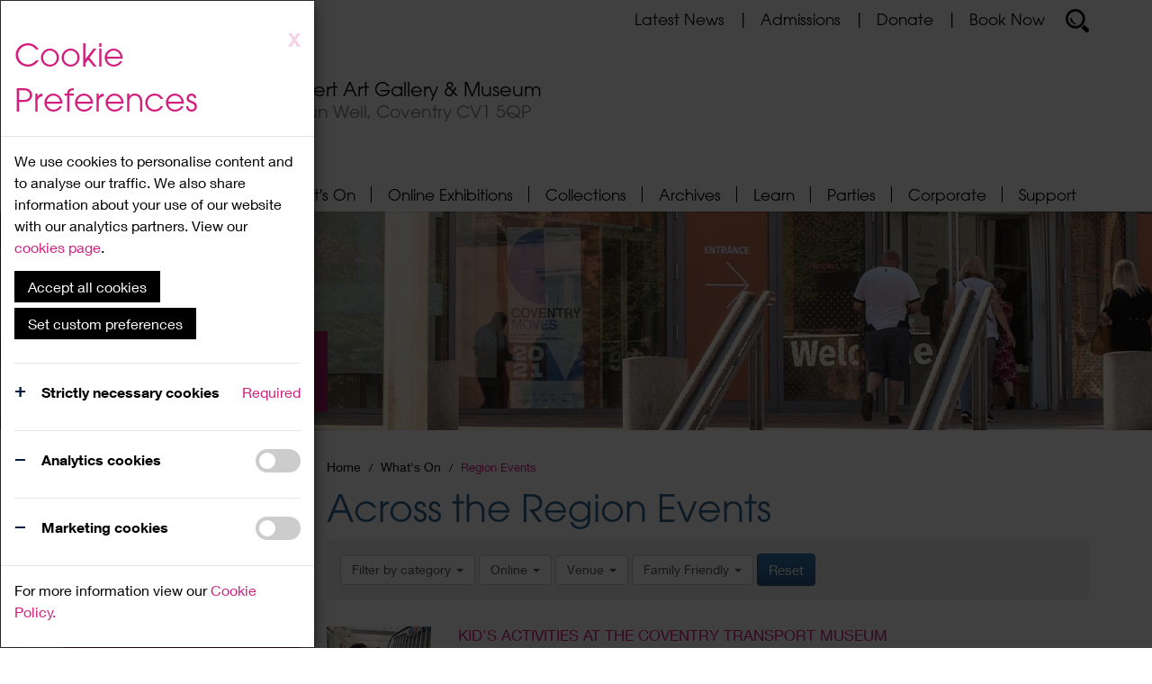

--- FILE ---
content_type: text/html; charset=utf-8
request_url: https://www.theherbert.org/region-events/?v=103064
body_size: 82442
content:

<!DOCTYPE html>

<html lang="en">
    <head><title>
	Region Events - The Herbert Art Gallery & Museum
</title>
<meta id="responsive_meta" name="viewport" content="user-scalable=no, initial-scale=1.0, maximum-scale=1.0, width=device-width"/><meta http-equiv="X-UA-Compatible" content="IE=edge" />

        <link rel="apple-touch-icon" sizes="180x180" href="/apple-touch-icon.png">
        <link rel="icon" type="image/png" sizes="32x32" href="/favicon-32x32.png">
        <link rel="icon" type="image/png" sizes="16x16" href="/favicon-16x16.png">
        <link rel="manifest" href="/site.webmanifest">
        <link rel="mask-icon" href="/safari-pinned-tab.svg" color="#5bbad5">
        <meta name="msapplication-TileColor" content="#da532c" /><meta name="theme-color" content="#ffffff" />
    <meta name="generator" content="lmsitestarterduke Build 8.0.339.7679 " />
    
    
    
    



<link href="/_resources/css/blueimp-gallery.min.v20220520145602.css" rel="Stylesheet" type="text/css"/><link href="/_resources/css/bootstrap.min.v20220520145602.css" rel="Stylesheet" type="text/css"/><link href="/_resources/css/bootstrap-theme.min.v20220520145602.css" rel="Stylesheet" type="text/css"/><link href="/_resources/css/bootstrap-datetimepicker.min.v20220520145602.css" rel="Stylesheet" type="text/css"/><link href="/_resources/css/bootstrap-image-gallery.min.v20220520145602.css" rel="Stylesheet" type="text/css"/><link href="/_resources/css/master.min.v20260105155819.css" rel="Stylesheet" type="text/css"/>
    
    
    
    
    





        <!--[if lt IE 9]>
            <link href="/_resources/css/ie8.v20220520145602.css" rel="Stylesheet" type="text/css"/>
        <![endif]-->

        <!--[if lt IE 8]>
            <link href="/_resources/css/bootstrap-ie7.v20220520145602.css" rel="Stylesheet" type="text/css"/>
        <![endif]-->

        
    <link href="/modules/moduleculturetourism/_resources/css/style.v20230404122234.css" rel="Stylesheet" type="text/css"/>
    
    
    
    





        <script type="text/javascript" src="https://ajax.googleapis.com/ajax/libs/jquery/1.11.2/jquery.min.js"></script>

        <script type="text/javascript">
            if (typeof jQuery == 'undefined') {document.write(unescape("%3Cscript src='/_resources/js/jquery-1.11.2.min.js' type='text/javascript'%3E%3C/script%3E"));}
            var extraJQueryFunctions = [];
            var baseUrlSite = '/';
        </script>

        <script src="/_resources/js/bootstrap.min.v20220520145602.js" type="text/javascript"></script><script src="/_resources/js/jquery.menu-aim.min.v20220520145602.js" type="text/javascript"></script><script src="/_resources/js/jquery.blueimp-gallery.min.v20220520145602.js" type="text/javascript"></script><script src="/_resources/js/bootstrap-image-gallery.min.v20220520145602.js" type="text/javascript"></script><script src="/_resources/js/master.min.v20220520145602.js" type="text/javascript"></script>

        <!--[if lt IE 9]>
            <script src="/_resources/js/html5shiv.min.v20220520145602.js" type="text/javascript"></script><script src="/_resources/js/respond.min.v20220520145602.js" type="text/javascript"></script><script src="/_resources/js/ie8.v20220520145602.js" type="text/javascript"></script>
        <![endif]-->

        
    
    
    
    
    



</head>

    <body class="page_region-events master_lower responsive nojs">
        

        <form method="post" action="./?v=103064" id="MainForm">
<div class="aspNetHidden">
<input type="hidden" name="__EVENTTARGET" id="__EVENTTARGET" value="" />
<input type="hidden" name="__EVENTARGUMENT" id="__EVENTARGUMENT" value="" />
<input type="hidden" name="__VIEWSTATE" id="__VIEWSTATE" value="i2ZcPw+EJZFQUldWELO8TGkhEv1criIxMPLrUSF2+7srzIndKHPCiw0hC8xHcT8hrSMO+pKQbVTsahj3zpqFkJmxgUc25vNbBOowT5TGYhaMH6qQBwetqfAB03A5/zh+OpGwFnidX/cilg9Yc8ScomXFxZ6WYQq3TAZ8dIkhZXd+ipmoK6N/GPxz3cw7ShJhFSiIVlEHS4Wxq8pMe/RLZbNZPHnjdI6pnSxp4aKLQhDDi1+PCYjPf8sGWFGCIOV86nrFjVTUeu0CdRSW+ldIer5tokU7/+NuBOFfYiEGhRjlwWLWolGd6FMAgsWXOeKSmE+sWIOZopQYgKCBoS4C4IzD9yJyeQonqCnaIg3v62xbMzgOVsU5iOTJHrd1R91jJzQ7i5KjPWGusx99M1zuWwkxnXVOYtr1VDioiPU8+HQRt2nvpBlaYUSSti9ySq0k8RIFXTu8x69nWroP6yL/Myi2PTZ+Zz18l7/pf5NcrI5CX7Q7/utCY/Dr/ADu6xHF5GN0fHlJvpN/Ods4ub6Osvu9LSoXnF84C3WyoNovXKGl4tGfOHfcuRsNePIHfNlQnCv7QC5CPOTscqy6kOeGLfl2c/eCWhHDv3CjhC6KwalTJQR+GNr8rG4KFlljAVaUInunUZZCDHqyxntT1MoFZjGDcTpFYWc5sC1/XkmHMADOmk7gB0dI1dLQCQeSIg9vYrYMC0Axk2pExNPPByHY3dw8WsKjStvhns4PEtYiZK6qEzOHamCj2VB7ai8fiM0WLYxNfaIV91JMCE0zn9nxsI/PMP9KXzUOPzX7G2M1aSOWTxrT7PCke9U3Om+iEGnNEOG2xuDmArWgLXEpqOrMe19G7sdbePzn8Cx7lDs1YEwNQ5eT1fffLdrjrlCrEVOJbf/CAXyVsu1X7QOq8JxVppRIhvQY6Byj5eOD3DT1xn6FIm6FMO8aZf8n9xM5sds4nBnyHwwhStpU9sh9F9JQrFiHSr9UdSY5Ua/hdEy5a968qRCXOhX/+o7ekuyb/hmWNG00DLfmQRB3HWGXoD2xy8Y0Dh4Jz98pBSGWbaceemPjeT7O15oKs9nspVrvUKdbsEApwLf5D0kjNiqF9TTOQNZy8m/MGaA3R9+h3vUf1TCYHgyguymwcbm8TRtYV9t2jIrshYosvJUzFR0FahWucYH7sO08V4b1/zxHjzXRS9M3YUWLni8vzE818pQ2zTaabMTqcRG7DE8Qcqjmo3f1ww14Dzu2++f2QjQmU13Va8QKmOoUJGv/sgq1edhVfb1sLtAGFcxC5s7yGQVTz0a+/EcUnMUWmVkDL9U6/[base64]/1e/v/nqiICmXPvmlNdZZ3AGWaLXAYAPNhnTVvIoTsQOZ1985tWfZRqVD/rKB9LlmDMI2hmwe2htGhZydfoA7GyQIfPLdpkdeG0ASyFR8NsQruco4j40Z5to18dwLU5yyXX2c8YNP+ugrsBP/dyjQoZXc6K3JLHZpH4nHITkopAoqMKf+qOVMHtBl8NY/[base64]/cJrPdpbjdVDcDUaO055BVX73t15LhWJrSlrVtZCI/U7LjJbENp0/La3m6subDzxqhkIibfXR/NvDHY1uYTdaZKapAHMvU9v0EDU85WMGUvw6K7DD39Cv35tPOJ3oZowrRBHAk5PycOt3wF35j8nfN5BQOZ4daxlaFslA3RiAKvS/lHupuMreUYU1UW0dCtE+VP9dMPulDmwdfnKg7uCM87LCMsCSTGSKic7oqT12RcleAfCO0nWDLUfF+tC4erafUN7zVz3kf1fFJXZXPGRB4bVVzcQxh5fcNCwJKorI5OIrek/mRuuGe8dKfRMqxWNFOgtksx/M9Q7AAqPLbtm0f7uehpuED1ewHNRoj/LDW5foro3DG9pxgbR9K/VejT20K2637tAuKUUlnytUK3CvtRJ4RFn7yVlA/h5jj5F9e9/pHAFbvil02NuMAGtiEC1GBcA8bHZm+W+y09urLFE6s/6+DE/tc0dIOvqlsT3rLvit9fi4S90aUj6PE2rE66KIJf1BRnV/wp+03msfJnjQ/mA2RmvDKBkd7kKb4uaaVdR2foQplq6lqgYL3KVxkeUSif6rYz3UgCHXqfVsS3VGyPpD9nLshpZDrXhyJoBWn12WSG9WfxMRRkMG6n5Dms+PqCd6RAXCIye/w+plQ3rWQH9YIu+AXpSwsPdTTPN9REHOHl2Xg2ELxbA+kSJA7fenuyXht97rRj2wMkjqHqcfm+NB9qiIBPnuupPb4K4/mPJmJM4CZqviOas8OgWdNLhCO86dtKISX633TaJz9cVsSr1Oe30VxGLiwZKZUCeRiyqqi17EIog2+N9MQgWr83H+n6JGuaVQG4dSfWjzjEe00A2bBISYFR3Ss/EWb9v7ZkaFlfle6BKT2OsP+HAbN4R9mhkjT4JqP/uMNXrtouD/fSttIoCJQu+SRJNY+Ao9gU/F7GxsiBvxTf21mDKAEDhx8MvefxE1Q2z0Px5mGwdAzbV36wUH9Mf66PLWBO0UI1cYQMP+uGZ4K13ood5G6ogDk3vRij0pisQpqkvz+WDXF1/I9cp1ur+Dp41eq4maGhJicAlhTtRHH3EI1Isbksr3/FDk0OxGRDhDq6AFwX2QtaetjeOOGslfa1Lp3tazihPL9NM89U9O/0dxjCWul4ZmltSHXuddVqkgoiGXzijgNHq+sDZ1nCqVxwoFhmPposzaSnlEeuyWFdIaPY+GcqS1ZWdNec79a/2s2y9kUJvi2HG1A/TmxiMpVHc5RHWR09Sxo+Z3U2vM7iymIupbWyhvzXL17I6B55E/ZdVdQC6Sz6ARdemv0kSRNR9iIodSOky8LP1jQeCYGVTarxX2QwB404gvg9UoRA+76+r7HdEhAQWllltsKt7pC2wPmiyXWNt18QfXa21+5ZJv0Zbn7ncJuQ4k8BaqVBqN0niipLZ7cN710T3pS0/YMaeW7IwEC7Hxy6VUXmwdccipR5ed9En4RsP6sLCNAFqMJT8liN39q+213bp4qkGf32VrTocAXcr294HSqM0l8jkiO3teuA/NXxEYnxjLietMlDgvCo3PXZh+PXPf+nUTEO3iwYVmiXyfWR2iVVBIJ5bMstERJicruGonXqmp/Ie5CTvNnM5sxt52Wm47Oq9SiG5t7lToaQO+KQ+/sCqY6uMjmFsP/LA/MbBwzTtByYl74aZ05CDafdhN9lZs3dBX1DZkcwYNPidtMJMrl0xlTA2jyhe+wrx6o1EZ0sXTYoMXGCemxJCnMFgf7TarP/4Nd5nPukWeqcdIVLKsx2aL9HAOopYKpVopJRlR0ydPit+9YhZGu3plEhPQcTnOxtEC7czBA1lSGa6SRIWUwKqyPl/28s00JkWDyQrwRW8KHb1gRFH1AkS20jEuBKEFWiZBHFgFUi/uG7sj683ZnV2HL/z2XfwR02xgTyHR7Ot3bNrJD7TpnT+CIchvqFHIyr7pRkpomlYIlKYABd+tyUUWoqe6v2Lb6fQW7xtcyy69vBkIx+ayIueBwefFRyI+4AEz7Q/[base64]/EiXvnFJOelR7dcGLh8tiNXCVnnlPO2PLKwg7AlZPjJfXhGqXkqF9DWFLBBDCOmWuXJhBwFEoULFy/mAC5UWo2GCQ763QLWWz5IPx43U39QtHfArkgELnufyWYX9w7TCYaRSWspBZC/9bKIlO/[base64]/9YCpesEKJ1O2898bvLGdR0MDREm+UqekLld9Tejv2Ji70wE9J4/DBtx1xC9E9aZVJjoSXbKBLfKA7h1lRDstPNNMPv/yFIaSHTlL50dztmjyHrNOGoZDFCkLrgQlSM8KR1l4fUm8fy2Am4X+XWQJ+rTY1arD6wVyEcKEqd5a4ZPFkvQuVyWKDnjHubJFj7zC/[base64]/5/[base64]/[base64]/ND3y/GKt5qPCzNY55XsmtvaSPminyKFwWWOHzSJ3w3eolOMCoHE6CCeQ1xjJpOhZZEXfQ0ofc3Vgih/oZebx6NFU/1eUjvQuLqVeEERuCA1Edk/mTNXWmyXJziojGsCZRV1a8jHdTq6kfwkiYMJa+9hICykT2+Tm95TylfnQByDbRBBLWxZA5WyZxeJGNHKEOOBhZ95TnFHdRDUEekvo74isXel+wUIhU8nJ46ijuMJ42Vt/lXBxFfa+Gmiq1mD4B0Js00qd7/[base64]/yKMyHyKdhmodZiC8uZUFLMsZD0eTl2VMbbRvF+rCRoa8cAxabgDGvsfnrloIqvsTp+GgoEJhn2CfKS6YUen60hvCGn90ryiocef5IdCt0zo7SUVAah+ql1OmM0ojFh+YWSD0oAiKvfkqceVWp76JxYTkwh0BqTkB65MkFbEewL1cAIFS3bvn3WOlRlZn/Q/XdYrHtn5bMORKxdpwxxshNvKvC7y6YGlw/dtPsVXCLjov5JN1bZKaVEchpEQSEwl70f/s8uNkdWXp4OozcZvJAiFHAd4gIPV3xy1B0yvnZnC6FTBNFaq2JAowoVfa5Oha3kEuUHxo7NZa5ihXjG7KufUPPCD4JMJK/ExnE6dN9p6lAd98kkWfm0A/yiXxgEznpVngE9W0dujO1plNeG0W0V6YoHyQJK/q1Qji5cI0S4JE7TyAHTGgZXO/de15cL+UcH9sJG+j6s63lTZfDSVUbLK4slPrXYHBUCQfC7UOPOzYAmn21mFJSMFC9yVnFTbUd0Id4qboYCI4E6XkrOg+NRZRfKJ/wt6u/EScQNdrCX8osyXNhLhj5E96knlOeQ81QDpJdh1AmMjbVZHnzET6jUdYS3m3wwjCJYn3mdQzFm3k/mIChBU5kkzy6xaClDWB2zyU6aLrhicjDsH8FJ4Ae/EI92hMabq1pQhsmuRnxoESIIG7IV7ZolENIo1r3PRy250cWUyaqwwCGAlzcmlFOxYc4C6lUhqeDAWP7LsMXcPGbjU9D+fXkxz2N8sTVKop74mVZkq+aV7cZgo8TUmhCRuwSVMJmLuYwOUcxYfWel2IPSEuPSPXYSTCTpSWey/uMWva2WVl8UhU+zODK1rGo7IATCfrkNxmDgL+41ELd5m0qtBorbvQBMcPkdVtwJWmUJ1nruWErOdrI8gTSiPzYArRLOiiETOsKPkr4LGdWODax7btrdByZQvSTuX/p+fXgkwDI0lTLpDP3xiR9VjsJiwwE95JuYyjqFcLwjWZ/gRxszWH3pKRTumDRfAPYAJFsuuO5Kb1gwrk7hSvk418oqPXb7+OGOQI4CMp7uTXPhAaxol/DFZ3h2nFUg+60FxuAdZFOBhff+aMPXz5rU3u4m+jFhJ7fd6qjkkuaFtMvNZ2LyBRTI2pkUdKLrhfxqydkJSP5rOFLMgMCvNMFPaSyqirPRrzJPWD2qoS8Iy2GMqql2GuzQyH9jRtICbgKsu+0dKZlpsk6zOpqryAo33Z0/+TMp42+DOn/tquETj/JABs99QFuYij4F6kbDL1AWj1onITF+RNZmDjvMXqahrBrsajNSqtROusQI6+RExHBas7Rd4U0M8PBj6/FO4L5EpqvLNp84+8jMfOmRAQr3jNMuvSASNwvaK0g5Ep09t+fc/[base64]/G61Uh3CsWFTaJBZELp82CawmObryjfkJqY7QkKy32he1gfGRa4p1HkoGd3EL8hlbqBat6duIUYx8PL5+Ikb5ACgFNKfGp230L0pu3f4JHqJVWJeDkFEXrq5/N8u1Ec9p8rUyvPYbkSVRJKuoVqZDYgXLq7/+yg+lQnlui8RNTQYCjA8un0MKCFjNYdn4bREQAk3UZC9bqNGgub2/zPRJ4u7OuClgapdkSV3ZRuWfWZY1dmNc/oGorxe7EniDauaB0p3uR57aPkH49Sp1WjuYRgvxPPHtT+glOjCehws/SWzhzwlc55ih4mxq+/DZ7mZ25VS723LyZyDOQtNGYir4sUPrFzNOWMyP/EAz8s0VLe2s46oq9sSslBAmNfO619OWRwCCKETOyLyZX5nxYWJRRDgT+e1G5t2NEgtz4mjWb0pvRgZBZ/sRUBK9RggHz2GHZSFGz0o1H9SLiQ+EqrZm7fiBQws/ao4ZNGT/SKabqH+3sZsCdEmDIERiw+5iGUm3xuuv3xBLFY2N0P37TETuhviXCTLyWkRwb/nx5Q0S7UBsawRSHW2ch/kniVCTXgljJOXbriCw/m9oX8hKIntXpQC7044qx7Edr24C15WnkLmVUsVzJp6w3l5S9SWgWXlM+7dnQeLFs1kqII+gTTnBoAvK2+bMy7Ze6/suJGPXOLBX9t0vn1XVmXfTh9RyZyIR+jdZoxP9jXSXzdRKC+hLCre0y6T8moofEZ7EIO2HT03sOTadlgyjgYxgqoMov2H6drkWq8bp9WuXwyDDGR0VMSUCJLrcYbrWW5MFn6LjKtFKMp0Eluycag+QAmknScEaH2X/XhhyU6heKE3Cg6gflBrBLPaaie0g1zdlV4xsXpNTsUtJtjKXDqxio2SHobyTvxgZJOu9wcFxfHyyHUtKRNvGtXjWQQtfvc6EpKNilQEXYmckijUA3SngjoMy8JaOmZfQ1pEAjjz0aAhDy4AaWfFDWJaW7gsDdW/CvmyA4v0pT0I8Z+d5E1s83VsbSqNw5gkbzApIX4vUsdk/0Dds7cLtIDl46liJgBxGelYocTrPYxRKVOarUT8gY+MnJITclQhqe+b/oHJSm/58cB0GSirQVzTk3PIPMX4oKjQl846tdK9swl6+SAnwMobtrws5apj9P32paGw8omqCULrKvPUtmjd5HrJe1przTyAkrsLWHtoo6AxzSf+EqLMK5KEBKnuJfH1yRFCyzDHDmjeWiLcT/8YNAfTje3zmPNEdi4jEElt4/V8GA3Z1EZojHguLETRNH43/vzuGcXj0g5Asn63a630B6+ttzRR5/[base64]/QVLfp5CB95hFlp4v5SC6AggYU74r0ub3jNMZn+Nsyj7uDF7ZeNd7xNd/jefnGiiDdJ1Ffyj0Ak/vqqthkwymmEnD6V6vxCpR5aHxDEgFBiMH85hFZmG6SdmyDeVjTCBw4tax7VNuu3yjHZLs0zyiUZ9UfRM00un2rfjHcr2N8jb/XnYD3WOu1yXE8GFBOyUstMrA4KKG9PKrS2Lmn1mZWRG+GZYy89/0V+Ac8lIObzvFd6MGZUBTCsiZQvfd2nZG9+PKWKBUa/EqvMFmg02vy3qJMpDaJPrhkwr+J9Bu+xTGyQcoHuDU1lybGxZcibk5E4BSvphy/ERa6+2rUccyRlS1BPyQudr3kCivw9pd4LfbzTj+QssuLhNMTcIm0GxKlF/nP8m+TUkcmiXVD3SYrKzoZHOGa7UtmCY8OJIXUKLQ7ac7/cl8ejGXKHq2uxZm76a7yYeJeq59k3RVrZQ7ATbgY2CDkQ99Lf8Har68VLRog1CkwxJBegKNlvOV+MYM4yi7yAvcDYTdSbMUlVn4omBQaw5mS/UPVIpoLognGsbvpfVw5t9zby5XG37SEwAPzubsFIdhHoYCy8tfRa279225/7lISqVQ+wrp5iBv9t5EqSEx6/x/DUlf4eqEDxtAW8TNOoB3FmvU/zeuBT0L18w4mTsUg/HC2en7kfiPcGUDE/Tlrr36xPn3tbjikRZbsBGphAcVraeWRfM6562KAyht0/RjVzEJnlZH7atsjdiNipx8Z4swwLTYPExw69OqHDGFuXfMJNrjosRFo2ElnxdSdeQ35boN0IcM+tR/1ZZzUydkueDso9WHZjij7O55MiEjBMC9omcHiWkbUgg8wYXhnrKmLBKBVBkZ280EA2tP/EINZmQ/99l4K/k7AVtM7ES08/F7dfj5m6lmhEB5jFNJhsY2ypWfrmpo/Mv7MJ1t2vDKAKc0UYfcJYlEOiJxAdDqw/SG7Zw63GqeF5tZV+/wvrB0O/pm6mrqYj2+6FqWho4/e+gYG7aR/rmF+ywIKdaMdbAaKiuEi/[base64]/KFuvHJdZsY194esTIEaDky5SO9JM7DkyZJBu9hnuBgbH4PWc/6E4sw9hrN634PD0Ym8uy1UoEC7xzc50IbPpbIxSaNjSzS1uiaXfyFOSM00wp5QQx2gdcLymkKVVMYUdf1OgN4M4IhhU2hjmLgTVHCFfHIYOslXjmI+NxjKdTXTob7EJIywMyCzlNtnF3Ut+QWaHBg/KJNPj0ZFDpPaRHJh/iiF7OIck7/45BRPKnzquH76mMxFXy8IPunYjQgRdBN3DXBl2sDQscaMx4Yh1murT9k3Egv1qkEhQZdFcKZpxxe8Im10wKCDm9QimbshVq2nSajDYwozEMpaN0/Q38PIzJEXoTCXfWYjF8xuWcZ3c/Iv7XMDEkcaJga++KuM47oNKN7m/Tf5wfb2jdZS9P1oAlwtEIi/ML71LiHcRrzaIwwC9cdlCHzu0FxrhrIMEcVM2XwrRBXKAXASn/[base64]/Uvnbeg558bDmh06J0rJAZTKfON7wiW/kswmzdhBgPfOGUcPU5BEINhOmXjl+yRBo7DdLI1vOxXP9YdqhHvCVcyuALdXimAowKitwfMy08lV/+yv9k4D1v+JpF9CqItlEz6D7jygiXrcxyUMQTO6eHE4AzKbQhgVFgmYtbIc6h+1/89qEZryClZ4IlcF9rdtBvi+AfeB9e0/rm551kBfuoSZGHiMFoTmnA+e5Vtf+QtHT20l5pkzd7aQUDoDnl9bksVW5+yO90DGPjS1MgFvK9Q4roMpqTQPJ8aLORYYOtV5PIMabm4ezvNUw9URz7h0VthaXz4kSFE5Ezv5Lov5Ul/KsJeiU/r4gdQucrjmlaKUKJBCrqxf8yjx4GYvg8E2XG1CcSDiMtPmDVZKEgj1VXk0+Bt+LI8fzpPlDLooMxddGb65CrpevfGXIrZMnshsb5Qty/[base64]/kV8Kmp+Oq899kG7SKGipejC9Kmc7k3dKYT8urWl4tYBiZWDw1BIRkSpMyYYTKh3RZ7yMPJi9z0BrIJ6q3Plp4IC3NQcDBUIeyRNgQt8JMZVI02uTLIJQBpqLLogBbN6c6BVNFlINu8pTwevMHJBRddJx33ENns/QGkzEKyWgJ+JkL0FKEGFbOE7GRCv7fXZ2Hg332qGkvkpyS1tEeMXJMZ6LkFPnlJk1KcS7UJjj/cy5hdwKuREcKUcQQkSMYzMhhMppLvk1SpAoObqmGitGKLtjOaYMPl8HCBMf19AWTOdR5hk5+KEt+J/e0lc2Zu2JXtvp1hPK0e6GhC7uQ36kwjnI0JmKr0TpstZlF4r6/3YqaqwYe40TjPYVz7q0y/c2I7ZrBpn7uXhDOnpLwqM4pyI62mVAQXUFXMc6q9Jz5BGGegH8wcmb9Wzf+bR6FK+owb29KRWYdpJtReqsjoes+meD7VIU+BBFAkX8LZY1QWYtdhRszUY3XZh8V5eUDC+dYd6Y4ePjIUY/DQjwRdT4XORgLvGMJQJrPKwzXPu7J8fxNudHsFM+8UUE50HHBj4kR+Liru7sjpNnMzl9ZbZRX+Rgz8o44f1QkQG//svAg4GgOjFKzkBhNw86StBBPGj9JF2A1TZSFBhMN2g+Zbo0no/X0LLPzqyrUmHzw/5gP8LXqmIlcgDEASythn/9L3HqpVGw6g4IpRdZSFJsSnQISrFdO+NtEuT/tnwQOM8VooC7Yw712xV4yTN7Cggoy7fH9c5KyAO32Fygk+p1jlp+aAosClKdlKmSYKTZi9IUNn+VVKl9wjaK3Hk4XgmLEMIIYJGFHOohlE8prjAlrkshN4dNgMBrjMzNXx+9aKk51zRgsrmTpfJgM9LpblfN3WGLCs4ruZXLkl5PSsQB5ueZbtL81KuQgTLiI+aEHi/XjJdykYyRdcJ89j12Ap8J/MAQctj7PNt50u2oxCocejhTZJFB4Tz0xKng2ojg9tzsyvBBYZf3FyxFPhr2kAtgWL5uzosb9b5lax4EfJgsX4GWFmo0mvy2zQknAcBFwu9DsKM8tIfagfsFjvbv171uxYEyYv/4A9yDEYlj6kqzN9OJ7IeWJEmxoHKHG113sne7E1rO/bamUXMRSpRj5feTmvO8gNWIjdGy91XCwZ2yLW6YmQ83UsqYsgSYyb87x2mLe7EqUCUWIyFXa47kG6Aq9ZxqO9YNmDhEW5lOIoVYEwCdMxf4KG5+s8uGaDTF0Fe+HShWmFxQ0vsQKcyhVyDjL/hUiwJ7d8htt3ceeWXzoTVU/U9gNJlMwgAnCYz7RTXtW/SB6G3O8Iw0GZdpq1eWNRAvwRj2H6VmZkAoJcJmHamXywgZN0Kyp46jh2S3PymxvfpsnJeJhyb8Ql3r6PcFfS4ImW6IEohIu+PXO/FguJSEFXQXIVXTaSLg6+VJGvXOzkR01Dly/ZwDNAz3+zw/YBVTTenkWo8ECLnu40q0pldmUPGKVjyInRmhJ+bjPrakEqSwWVzUEh8KyjO66Hl7NDIpV1A6BYOF7pMl1QXhYn6R+ur29dPtET92qNk3YTgjYBh5lZpmKNiWueomGZZm2z5MFDam5JR3WYuLwebeg+bdbQfdZpyanY/yQ8KoCwsR66yQxIohMHgKs5XRIphYytTQwd5RrMP9q/nnWjpvrvEAwQs5nDG22Q0rxAjAN4l31Ov/GS0IdhWvyh7QNELW1BSOkPDEbcxCiYQBkkZxOcvcRAgHrGv6Hxsca0M3j+P+hShcVaNSRGX672OuqLjrdKIu6NyCPYcIIU09YTcOAhso4PJfiLDNaeLzuN459JPnkhJgd5iTe7p+n0ZfB/wwPPAFYWuPoucnqYzhvJr08RMTsC1HH/0AiflU218YxLk7QKISOl9cJT/xH5oqnhznBwcnbJYqB+4m27aiAX/EclA1hJvrL3ML8H1LpzSkUAKJw/KLkYdH5MQKq/Ub6J7ZZrBDaIVGsx3tJegHgz2vomGOD/QdDBSc1xmX/[base64]/Z/4KIAx/UhmQSsYirwaVqJPEHdYa8p7smL+cMOXGwAZtxzp49bngF15lHND8rpZ/y8O+v4aNAPHkCkgkMvfTht7T6UDzYVmUAf5XF2LyIb1zGO9lSC/sfe5TQgSttxljoUmdb53mixNhrbq7jQakI90nLD70y7Etoldoxjt5umtdVEaeI+ao2nzzGyoQsHXMtSg4f6kQqwgrWmBTSWzYIrHQGKoCKJvnmibUhqr1HMOrQDPJftqeWjxUOTH1+sI6oB29XZponI2ts1l7SuFxD5p42KZ/eEqi2aUin8UC1UxvUBmedVYQ4LO97jaynKqn7mQ9ip3DKQRvz170qUt18ZI5+W4npa8G0ik8uukZxP4pQcKw/oMEMTRJ2zRqtWTc1EtRif7MzLVzxZkDy3Ssim38EFyGSSTHGI36bNgttdJH2ywQbInGH9vlf/xK35ntU6mgp2+GeNEozT+pQ3mEzIpUjdoRSfvupL4v7Zs/yYRCjAjNqAVmXb/O59xZd3gfURIEc9BASDRSztzGqTERZX6bPygrJWT6O4jXyiDp0wREqCBdLH5QreC+JP6P5i7eOu+9qd/gv8CJF2GfJZLpgwnqrKFot9oqtQ1T5i1482Rs0ZZDmv8BP033cdL96QAEpbbY0txcY2qApOyglClGLy/4YWpk5KKMDZCEDH7gcxoLNlEnO+hz4/pv1jgppB/[base64]/FmIghJMG/uGkt0UdmWaWzwViixM7WTdnfqjH8jhlcEs4Ti7Qiwt/IImgKn1CxJvCDUwcSsmcnQdgDsNcmtlx8tuFdmLtQeLqKDse/0FjBga6yh787G8LN1Eui8y9RyUi1WJWfROWhBiYUt5zDazVN50gSCueL5gL8cZfRfnVRIPHJhLse3gud5/ycU6/3HcNHxpFhwjFork1vVkrchuw1RzXzo+6eHD2/lhf4lgBsG/fWBVY8EYNfhSqSKNS39YQtRFMyb4byuAMt7Lu7e46BC2NJr5oiv0YQLP69VE2ER0zm/09UQ/W7O2+w6eBM+WylWoSKQmaG6Wdq00R0+Sp4XjgiAxQhsREMwamdtrdHz4HdUBntJCPqLy2OiRmSfkftR7jLMh1ugp7vjvjoLu1r5dHCvyLryQU8XH/1K3UoU49eBybphixVydBLmtv9DA5/1z0w++HR4gytLtYl8KTNsrJ7InmNvvpYDtn6st5Ln/gt94UNWNSvmiiy7v9v9rxvvZmMZZwF56Ybj/sWhs4DWd7zb9XA0xtPibgkyc3ODUjEQjT/ngVTRqKeJ+2ygz0WoGYtT1BN+ryvP+hNJ+i/8hJzxAlIC0CHOFSgVZqEzmUBIqFyv4W6HYNL+N19NDvOkrmKDAmyDK3rkODAHmI7LrT9D9m/w+yQyWu/zAVZmTRQ4kmuMoiTxvyZmB6smuFtDx0b6qf/ETXC4/PfbVvM4HMt9HdV7GvQd6eiong4KY60v1amuRG8EvBD9LkIePWChdsXM5FO/FMq1LQpuxv9Tr54q+20OakVOGqsiY8I4VtuiJSp2AJlZqgQgevbY7NpLGwkbrO9upJkTWPOZYyygdv3Ue3vgg2MOE67X8ItwlM5ih/ZSve7a+kHhRgIg852lwoGAYEkY7n74r/EHlGHzlz0+Xq5jvLeSFBN5TZsDe5+YWNPG2FUOx5LAfBDRhkZF0ZzCpjWutZMWxv8IaURV5nX1WuaUPTfNQ/ysBs00+RHUtAb/SikJ24d4EZXgWZEGkr4DiAdtrqLO+ECvwBHddAUGF5tt8YAQnvgBu490nHG/wAkbH0jOCIe8IH14Wy1vFERgwv2lnA98JuC0CvHSiNox81MLJMRzeKlR+WH92igUswPAdnHhtmlZCGnmPvWFo5uA/pk7aCGIhBHwQ4M4MQ0K8x2f8q7OgIHkldMzvatbLKHxIm0lspR91rhJJxnUjveuKqkrT003VXU6wT4HuoSu0hHTlzovl6qpBeKop+Ra7+al9Peuz96t9VB8QYmxeLUQr3hL+q2tuIrY/jMnqnCH8a/AJMjDglD937ccMYUeMKUN+YsZxGxs+GoK2ccrGcUl9+U8724l90fqOd+Y2cTpViQ5U2plMeCbZ+bQCFv0fp1soAzLuyPcGzi3d0Tfy1/OHCN9UEmkKYWfQQ00yFkhBgVRQQLGr2Q/uLN4L5DTVF3FTR/tjzolITROAvaE6nNiOEj3w2uO8dWJKqquwb36qGJrj+Kdf44DwNvzmGFqq7SxWHYnvd5ocbxCsJH1Arf7VieQ4pDIn2NNY2CkKdr+bWFAWA1ukeJ/Y2TKkk9xHeE1NizxJP3bEAEARvfxW079zF2fI3GiObxOKfwn+h/UH+CzLX9ZtjvDpEPt+EuQ5yxcL1d6n3wma+DnfmdPtiboPKGbOtjlVLcwIEXk/OsGHbzbctgZT/ZvLziNbt7MXZ53/9as/Gm6hhM/Wk84W/85HrMX4SculuVuRYgbnxhVqLV3zs+uJG7y4dIBLGP3q2UH/ZNLetROd3MYeu64R6TBJbACh16QvOslYYXfJVuc52D4vVn3Co6blQIVIzPa+bHQq1tixw9sFnG7N3C1nabAbZTguw1Xc0TtitKuwuNJKDiOxjieDKGYJzbix8kPkrL+r/I3q8X291O/7miTyODaWS8lP12f818bqwtrYRh9HEtGG6zx9ndiBrQI2niPWIOP1SA7pQUAFStVSwNKI/NQPm5tmJg6RV316V6iYaehC6th6kHsW64+K0/KenezLLe7CQdkIRv5m/6USGgaGKQ9RU3sHlgC+DirW3fQGL/1Nl9ZalbtTpmCtt4jBvroniG5a/918UWCoP9gq2csu/E14xuleTezl/Sg/wNI6Fahe7OPDwswn9zHZ01GshuZcxywxrVsINATRP3babs6n8ZytlQVNXd3ij8EnlhThkaDEeKIhs1dGZyh+jFMnaWlJ4u+8UcQURSrgcfZt7YfadoxnK8ephBYD8VO4ouw0jZ0VvWQ5pZnBrrWH/9xgcfTRMZ4BfRJyd2r92D/okNbT9axiumdaSU8LkgMkc5uGj/+GCacsY78w/+DdSRlncT8vmd5hjPkJp8Wa3MbBzQgJTEG7WO1BY15/ks6uj4YFs7JKqHD9LsVRVWYPQREtBCA7aovFCsaDtpQzazUGKXoObrghBsWgRgLIMZQntyylIcDb87+lQQOwbjCrs0FwRLQ+iXZ7lGSe+iiKIkSuErWljVsktpoWQhn01fIks3va8zN2T2k8jDECWsJmUcfz9WfrSEyFpMdG2OeKYIRMVUK9676WcU8pQiWqGZnFJk/ApuC+/8W7DNO1zhdpkrMXLg1Ms7r6Ao1fTlAua8esuxEWZ3D8EDqVKOdcA8Bl3AKIji+0/W6oDmAGbrXtwugzLcUtyLzgZxk9FWpixZrfcG4GLuFCvA7Hn5XAUkI7WJxzkaUYx0ZWsZdZM7rkGfr/zEU3zq8Cynfkp4zpv0g2uxLWodPTHiwASg/wT00de2SKGaqEpWvmYFECN5yceu/f96EvNRIgsrxEasv3Zvc9sAmRB/InGCux2LTfhYLHltQpFWx5gR62v3gnc8FJ3El218sudLj2ct5GNhS4Pdic7Z2GCRW7S4He+RGBztNdZPw0cUzHonGT4VzKYLuabhYweZzBoQYElkS3P0PxDrj66w40rtYnGLDDSONDXkXR36fUXVHyyOjPGkhkrgDe3jP560B/pUk8rkrVnwzcOZpVaOaQEeX1U53WQEPJBzOlj5eNOFS4grjnWKqha5Rh3PLrO7XmrdnXEBoNAnv+CgeEaziJgDgT0ZT3YbdefDeVLh0e0VfHyNu8HZ89DBUBDkh2OnrWQduQ2u9T5V8WL+FDHWkj/YGjVM1m0wWkGE0FNbLyRlbjkBcW43LYaFwh7EMPHkt9WY9lmaU1a0s9k53hCS79MdNX8j5x1uTx7XsWBUhbS/JiVel9N6ZUGCkjg3sgYjffiK6ed7OIVVpLrv8gxoeotrlYsI+o/9UbhBin6vQhgOpftIE7iglLHFfkIg9ciOwqCODOc+pryjzVoIia0syw/3nZn/gWz1OmtR635t17Otvsjrfaskp3nljENePrUB7Nm+4CrCasLhx0mFp+vZmSSRmwYKWX2jBV+qoZpZwnOFe0/IyetX3+rrDJmVXVb/pUZxMBG+qG6Vq9JbJlSKpkZeIdvuEWtBs2MAGKpFPfMKgVYKevtvYGwhSyphFp9+wHadJBug3NgDf5dHg3ctypIBfrkkDuuGnvO19RV2fgrtgvnGgXcB9JgA4PsE5og1tm1DTXq1ImiJ/6kE3LC0ZZhKg0ckW2Ph/[base64]/VH+80mqYUEC6iqU6Vu+/yK1T5saVjfNDAuH8842u6swXfN8DmnrakakvqzPs2wo5fvpFjYg+YSAHiMNxvu5T9quzs4GwiCJwAn7EYLtRyMmKapOkeDVOvvOnSrzfrWDe0Q64/CXX1XWGLScHtm5dng7ElzqDveBlJ8fVybXY6HXUS8jniUpsbkaKlSATvM1BxwfjE0ZI01XKX7E/ctXJk7u7AZcfUjwzWxBvoDlLHe/j0sSKX+8G/i1o9vbXyF3f+oEe+urwOh2264mD7BMB8GgFN+zBdSEriVrFzgwkUy+pN/qArC6aj8R7eR1I6lD4f8JvBz3m57XLYRciUrNejbXFZBy2Ra+tQNMGXYqZLBvRF0Brh10wuYx0BbcH0XY/o32Lsun36LW8LDDjRPkESZ+u6/6hwKSUno7aDibBxViB9E/GVsWXLPbBSYS+LTfeAoqgjzPYuJtPZ51H3MrDFt6XIra7QaDYS+sVcQhJUFgsXC2QjZNga+LhJSFdaKDbfuFqx6CdtPzmjatw6pBWL7pBe/sWj26dI5znYKVoYwaIi75n88WRdvYWWZUo8zmwDSAuip4q67UnV91mR8KZeMCf17Ga+Q9RlqJDUAndAmE4S8lECBChQL2N+LDXHwJ0rYimEegqTS8zTtUv98UIhYvkx760SLmgAl7a8/fLgf0FhikxBAIOS5AAjwX23Yv4Y3zFUMX0Piy00LR/3HHfJkKe61wvv1De/j1uccG7+DXdLfKAym+KL5PKcFyF8r7XVZI0WOVgw5L1Tn7qkmssk3dx7lKoLHbPAuKDlEVqeSKAQ7cgD3Rl6sEC8ZZiXbZQ/8jIZryH/TFjGsqo8l+vvGQ6vgvgCHRpq6BbucHy5vgvFAp4D6k3SKk6ulu05ueY0tyIrLdGd0/SLy7z+TsF358mpUjJURcJMwi4nM1eLAnh9pfOF/9wJ96hf4JLFbTO5V4mDglWSeLuknj0e3vOIRF3AZ697zLE0nBnGYT6k+DXhQMc8YQAT/LRYNmzOQHX59yN20lnb94WLLCzycF81WuOnvupGbzNxUlxXFpqZC3rmuQDk95Peu/dnLma7eVKQulCusoCkX0td+WNkFtjUU63YdYheK+2xS2+l/qP9rt29gR9zdVZi/kmERjz0SGn+2xYccF5TfmiBVXTVs4QjUe3a5iaugvWyarB81XSpTD8erTlDWGFKBzPEqVfsDC0/S9Hs" />
</div>

<script type="text/javascript">
//<![CDATA[
var theForm = document.forms['MainForm'];
if (!theForm) {
    theForm = document.MainForm;
}
function __doPostBack(eventTarget, eventArgument) {
    if (!theForm.onsubmit || (theForm.onsubmit() != false)) {
        theForm.__EVENTTARGET.value = eventTarget;
        theForm.__EVENTARGUMENT.value = eventArgument;
        theForm.submit();
    }
}
//]]>
</script>


<div class="aspNetHidden">

	<input type="hidden" name="__VIEWSTATEGENERATOR" id="__VIEWSTATEGENERATOR" value="9B5658F7" />
	<input type="hidden" name="__EVENTVALIDATION" id="__EVENTVALIDATION" value="/RF9XQmH/lwbnZeO90dowPn0Cxz/V3MbK6+P8UGvDg/gmRaq6fc7eh65U2K7WCfmSGZhx6GYfkxIioKC6mEOTR8lf15i9OoGZ6xNfFIP/oY/u/Jpf+cxug5NmQcejaLWOfogZMWAYUBP1bXjaFnu+mR26LDbWc40j4nez4S8B59ZsCEXxhEQZOnGuUtjIRyRLoXL5Atk0yIQhdNbh/aV4ACzeSQNlLTJH/Mnts8CNDK/gjwwjI0DNkN47jZ7HCJ0" />
</div>

            <a href="#content" class="sr-only sr-only-focusable skip_to_content">Skip to main content</a>

            <div class="nav_wrapper navbar-fixed-top">

                
    <style>
        /*-----------------------------------------------------------------------------------------------*/
        /* COOKIE MODAL */


        #cookieModal.modal {
            text-align: center;
            padding: 0 !important;
            font-size: 16px;
            line-height: 1.5em;
        }

            #cookieModal.modal:before {
                content: '';
                display: inline-block;
                height: 100%;
                vertical-align: middle;
                margin-right: -4px;
            }

            #cookieModal.modal .modal-backdrop.in {
                opacity: 0.75;
            }

            #cookieModal.modal h1,
            #cookieModal.modal h2,
            #cookieModal.modal h3,
            #cookieModal.modal h4,
            #cookieModal.modal a {
                color: #d31e7d;
            }

            #cookieModal.modal hr{
                background-color: #e5e5e5;
            }

            #cookieModal.modal .modal-dialog {
                text-align: left;
                margin: 0;
                float: left;
                min-height: 100vh;
                max-width: 350px;
            }

                #cookieModal.modal .modal-dialog .modal-content {
                    border-radius: 0;
                    min-height: 100vh;
                    padding-top: 20px;
                }

            #cookieModal.modal .required_cookies {
                display: none;
            }

            #cookieModal.modal .switch {
                position: relative;
                display: inline-block;
                width: 50px;
                height: 26px;
                margin: 0;
            }

                #cookieModal.modal .switch input {
                    opacity: 0;
                    width: 0;
                    height: 0;
                }

            #cookieModal.modal .slider {
                position: absolute;
                cursor: pointer;
                top: 0;
                left: 0;
                right: 0;
                bottom: 0;
                background-color: #ccc;
                -webkit-transition: .4s;
                transition: .4s;
            }

                #cookieModal.modal .slider:before {
                    position: absolute;
                    content: "";
                    height: 18px;
                    width: 18px;
                    left: 4px;
                    bottom: 4px;
                    background-color: white;
                    -webkit-transition: .4s;
                    transition: .4s;
                }

            #cookieModal.modal input:checked + .slider {
                background-color: #d31e7d;
            }

            #cookieModal.modal input:focus + .slider {
                box-shadow: 0 0 1px #50ba00;
            }

            #cookieModal.modal input:checked + .slider:before {
                -webkit-transform: translateX(23px);
                -ms-transform: translateX(23px);
                transform: translateX(23px);
            }

            #cookieModal.modal .slider.round {
                border-radius: 34px;
            }

                #cookieModal.modal .slider.round:before {
                    border-radius: 50%;
                }

            #cookieModal.modal .properties {
                font-weight: 700;
                margin: 0 0 30px;
            }

            #cookieModal.modal .properties:last-of-type{
                margin-bottom: 15px;
            }

                #cookieModal.modal .properties.plus,
                #cookieModal.modal .properties.minus {
                    position: relative;
                    padding: 0 0 0 30px;
                }

                    #cookieModal.modal .properties.plus:before,
                    #cookieModal.modal .properties.minus:before {
                        position: absolute;
                        left: 0;
                        font-size: 1.4em;
                        color: #001c43;
                    }

                    #cookieModal.modal .properties.plus:before {
                        content: "\2b";
                        top: -3px;
                    }

                    #cookieModal.modal .properties.minus:before {
                        content: "\2212";
                        top: 0;
                    }

                #cookieModal.modal .properties span {
                    color: #d31e7d;
                    font-weight: 400;
                }

            #cookieModal.modal input[type=submit].dark_btn:hover {
                background: transparent;
            }

            #cookieModal.modal .modal-footer {
                text-align: left;
            }

            #cookieModal.modal .cookie_modal_btn {
                position: relative;
                padding: 8px 15px;
                margin: 0 15px 0 0;
                background: #000;
                color: #fff !important;
                text-decoration: none !important;
                display: inline-block;
                border: 0;
                border-radius: 0;
                overflow: hidden;
                text-align: center;
                cursor: pointer;
                line-height: 1.2em;
                z-index: 1;
                transition: background 0.3s linear;
                -webkit-transition: background 0.3s linear;
                -moz-transition: background 0.3s linear;
                -o-transition: background 0.3s linear;
            }

                #cookieModal.modal .cookie_modal_btn:focus,
                #cookieModal.modal .cookie_modal_btn:hover {
                    background: #666;
                }
    </style>
    <div id="cookieModal" class="modal fade in" role="dialog" data-backdrop="static">
        <div class="modal-dialog">
            <div class="modal-content">
                <div class="modal-header">
                    <a id="PrivacySettingsControl_ButtonRejectAll" class="close" href="javascript:__doPostBack(&#39;ctl00$ctl00$ctl00$ctl00$ctl00$PrivacySettingsControl$ButtonRejectAll&#39;,&#39;&#39;)">X</a>
                    <h2 class="modal-title">Cookie Preferences</h2>
                </div>

                
                
                    <div class="modal-body">
                        <p>We use cookies to personalise content and to analyse our traffic. We also share information about your use of our website with our analytics partners. View our <a id="PrivacyLink1" href="/cookiepolicy.aspx">cookies page</a>.</p>
                        <div>
                        <a id="PrivacySettingsControl_ButtonAcceptAll2" class="cookie_modal_btn" href="javascript:__doPostBack(&#39;ctl00$ctl00$ctl00$ctl00$ctl00$PrivacySettingsControl$ButtonAcceptAll2&#39;,&#39;&#39;)">Accept all cookies</a><a id="PrivacySettingsControl_ButtonSetCustom" class="cookie_modal_btn" href="javascript:__doPostBack(&#39;ctl00$ctl00$ctl00$ctl00$ctl00$PrivacySettingsControl$ButtonSetCustom&#39;,&#39;&#39;)">Set custom preferences</a>
                        
                       </div>
                        <hr />
                        <p class="properties plus">Strictly necessary cookies <span class="pull-right">Required</span></p>
                        <hr />
                        <p class="properties toggle minus">
                            Analytics cookies 
                                <span class="pull-right">
                                    <label class="switch">
                                        <input id="PrivacySettingsControl_CheckBoxEnableAnalytics" type="checkbox" name="ctl00$ctl00$ctl00$ctl00$ctl00$PrivacySettingsControl$CheckBoxEnableAnalytics" />
                                        <span class="slider round"></span>
                                    </label>
                                </span>
                        </p>
                        <hr />
                        <p class="properties toggle minus">
                            Marketing cookies 
                                <span class="pull-right">
                                    <label class="switch">
                                        <input id="PrivacySettingsControl_CheckBoxEnableMarketing" type="checkbox" name="ctl00$ctl00$ctl00$ctl00$ctl00$PrivacySettingsControl$CheckBoxEnableMarketing" />
                                        <span class="slider round"></span>
                                    </label>
                                </span>
                        </p>
                    </div>

                    <div class="modal-footer"> 
                        <p>For more information view our <a id="PrivacyLink2" href="/cookiepolicy.aspx">Cookie Policy.</a></p>
                        
                        
                        
                    </div>
                
            </div>
        </div>
    </div>

    <script type="text/javascript">
        extraJQueryFunctions.push(function ($) {
            $('#cookieModal').modal('show');

            $('#changeCookies').on('click', function (e) {
                e.preventDefault();
            });

            $('.slider').on('click', function () {
                let $toggle = $(this).closest('.toggle');
                console.log($toggle);
                if ($toggle.hasClass('minus')) {
                    $toggle.removeClass('minus');
                    $toggle.addClass('plus');
                }
                else {
                    $toggle.removeClass('plus');
                    $toggle.addClass('minus');
                }
            });
        });
    </script>



                
                <header id="header">
                    <div class="container">
                        <div class="header_logo">
                            <a href="../default.aspx" class="logo">
                                <img src="../_resources/images/logo.jpg" alt="Home" class="img-responsive" />
                            </a>
                            <div class="logo_text hidden-xs">
                                <span>Herbert Art Gallery & Museum</span>
                                <span>Jordan Well, Coventry CV1 5QP</span>
                            </div>
                        </div>

                        <div class="header_nav">
                            <ul>
                                <li><a href="../news">Latest News</a></li>
                                <li><a href="../visiting/default.aspx">Admissions</a></li>
                                <li><a href="https://www.theherbert.org/join_support/donate.aspx" target="_blank">Donate</a></li>
                                <li><a href="https://bookings.cvlife.co.uk/general-entry/sites/herbert-gallery/types" target="_blank">Book Now</a></li>
                            </ul>

                            <a class="search_trigger" href="#"><img src="../_resources/images/search_icon.png" alt="Search" /></a>

                            <div class="clearfix"></div>
                        </div>

                        <div class="header_strapline">
                            
<!--Editable Text-->





<!--/Editable Text-->
                        </div>

                        <div class="clearer"></div>
                    </div>
                </header>
        
                
    
    
    
    



    
         
                <nav id="navigation" class="navbar hidden-print">    
                    <div class="container">
                        
                        <div class="navbar-header">
                            <button type="button" class="collapsed navbar-toggle" data-toggle="collapse" data-target="#navigation-content">
                                <span class="icon-bar"></span>
                                <span class="icon-bar"></span>
                                <span class="icon-bar"></span>
                            </button>
                        </div>
                        
                        <div id="navigation-content" class="collapse navbar-collapse">
                            <ul class='hybrid_menu nav navbar-nav'><li class=" li_nav_home"><a  class=" nav_home" href='/default.aspx'>Home</a></li><li class="has_megamenu dropdown li_nav_about"><a  class="dropdown-toggle nav_about" href='/about/default.aspx'>About<b class="glyphicon glyphicon-menu-down"></b></a><ul class='has_megamenu dropdown-menu'><li class=" li_nav_mpm"><a  class=" nav_mpm" href='/about/national-portfolio-organisation.aspx'>National Portfolio Organisation</a></li><li class=" li_nav_culture_coventry"><a  class=" nav_culture_coventry" href='/about/default.aspx'>About The Herbert</a></li><li class=" li_nav_work_at_the_museum"><a  class=" nav_work_at_the_museum" href='/about/work-at-the-museum.aspx'>Jobs &amp; Opportunities</a></li><li class=" li_nav_volunteer"><a  class=" nav_volunteer" href='/about/volunteer.aspx'>Volunteer</a></li><li class=" li_nav_contact_us"><a  class=" nav_contact_us" href='/contact.aspx'>Contact Us</a></li><li class=" li_nav_safeguarding-support"><a target="_blank" class=" nav_safeguarding-support" href='https://cvlife.co.uk/wp-content/uploads/2025/10/E-version-Safeguarding-Leaflet-2025.pdf'>Safeguarding Support</a></li></ul></li><li class="has_megamenu dropdown li_nav_visiting"><a  class="dropdown-toggle nav_visiting" href='/visiting/default.aspx'>Visit<b class="glyphicon glyphicon-menu-down"></b></a><ul class='has_megamenu dropdown-menu'><li class=" li_nav_admission-prices"><a  class=" nav_admission-prices" href='https://www.theherbert.org/visiting/default.aspx'>Admission Prices</a></li><li class=" li_nav_getting_here__parking"><a  class=" nav_getting_here__parking" href='/visiting/getting-here-parking.aspx'>Getting Here &amp; Parking</a></li><li class=" li_nav_opening-hours"><a  class=" nav_opening-hours" href='/visiting/opening-hours.aspx'>Opening Hours</a></li><li class=" li_nav_accessing_information"><a  class=" nav_accessing_information" href='/visiting/accessibility.aspx'>Accessibility</a></li><li class="dropdown mega_dropdown li_nav_galleries"><a  class="dropdown-toggle nav_galleries" href='/visiting/galleries/default.aspx'>Galleries<b class="glyphicon glyphicon-menu-down"></b></a><div class=' hybrid_mega_dropdown dropdown-menu sub-menu'><div class='hybrid_title'><h3>Galleries</h3>

<p>Learn more about the Galleries at the Herbert Museum</p>
</div><div class='hybrid_links rows'><ul class='list-unstyled col-xs-12'><li class=" li_nav_history_gallery"><a  class=" nav_history_gallery" href='/visiting/galleries/history-gallery.aspx'>History Gallery</a></li><li class=" li_nav_dscover_godiva"><a  class=" nav_dscover_godiva" href='https://www.theherbert.org/visiting/galleries/discover_godiva.aspx'>Discover Godiva</a></li><li class=" li_nav_peace__reconcilliation"><a  class=" nav_peace__reconcilliation" href='/visiting/galleries/peace-reconcilliation.aspx'>Peace &amp; Reconcilliation</a></li><li class=" li_nav_old_masters"><a  class=" nav_old_masters" href='/visiting/galleries/gallery-2.aspx'>Gallery 2</a></li><li class=" li_nav_long_gallery"><a  class=" nav_long_gallery" href='/visiting/galleries/long-gallery.aspx'>Long Gallery</a></li><li class=" li_nav_temporary_spaces"><a  class=" nav_temporary_spaces" href='/visiting/galleries/temporary-spaces.aspx'>Temporary Spaces</a></li></ul><div class='clearfix'></div></div><div class='hybrid_image'></div><div class='clearfix'></div></div></li><li class=" li_nav_shopping"><a  class=" nav_shopping" href='/visiting/shopping.aspx'>Shopping</a></li><li class=" li_nav_photography__filming"><a  class=" nav_photography__filming" href='/visiting/photography-filming.aspx'>Photography &amp; Filming</a></li><li class=" li_nav_also_in_the_area"><a  class=" nav_also_in_the_area" href='/visiting/also-in-the-area.aspx'>Also in the Area</a></li></ul></li><li class="has_megamenu dropdown li_nav_whats_on"><a  class="dropdown-toggle nav_whats_on" href='/whats-on/'>What&#39;s On<b class="glyphicon glyphicon-menu-down"></b></a><ul class='has_megamenu dropdown-menu'><li><a href='/whats-on/event'>Event</a></li><li><a href='/whats-on/exhibition'>Exhibition</a></li><li><a href='/whats-on/family'>Family</a></li><li><a href='/whats-on/workshop'>Workshop</a></li><li><a href='/whats-on/talk'>Talk</a></li><li><a href='/whats-on/adult'>Adult</a></li><li><a href='/whats-on/tours'>Tours</a></li><li><a href='/whats-on/home-education'>Home Education</a></li><li class=" li_nav_podcast"><a target="_blank" class=" nav_podcast" href='https://herbertpodcast.podbean.com/'>Podcast</a></li></ul></li><li class=" li_nav_online_exhibitions"><a target="_blank" class=" nav_online_exhibitions" href='https://culturespacecoventry.com/'>Online Exhibitions</a></li><li class="has_megamenu dropdown li_nav_collections"><a  class="dropdown-toggle nav_collections" href='/collections/'>Collections<b class="glyphicon glyphicon-menu-down"></b></a><ul class='has_megamenu dropdown-menu'><li class="dropdown mega_dropdown li_nav_archaeology"><a  class="dropdown-toggle nav_archaeology" href='/collections/archaeology/all'>Archaeology<b class="glyphicon glyphicon-menu-down"></b></a><div class=' hybrid_mega_dropdown dropdown-menu sub-menu'><div class='hybrid_title'><h3>Archaeology</h3>
</div><div class='hybrid_links rows'><ul class='list-unstyled col-xs-12'><li><a href='/collections/archaeology/7/archaeology-overview'>Archaeology Overview</a></li><li><a href='/collections/archaeology/8/tudor-and-stuart'>Tudor and Stuart</a></li><li><a href='/collections/archaeology/9/medieval'>Medieval</a></li><li><a href='/collections/archaeology/10/anglo-saxons'>Anglo Saxons</a></li><li><a href='/collections/archaeology/11/romans'>Romans</a></li><li><a href='/collections/archaeology/12/prehistory'>Prehistory</a></li></ul><div class='clearfix'></div></div><div class='hybrid_image'></div><div class='clearfix'></div></div></li><li class="dropdown mega_dropdown li_nav_archives"><a  class="dropdown-toggle nav_archives" href='https://www.theherbert.org/archives.aspx'>Archives<b class="glyphicon glyphicon-menu-down"></b></a><div class=' hybrid_mega_dropdown dropdown-menu sub-menu'><div class='hybrid_title'><h3>Archives</h3>
</div><div class='hybrid_links rows'><ul class='list-unstyled col-xs-12'><li><a href='/collections/archives/26/charter-of-incorporation-coventry-charter'>Charter of Incorporation (Coventry Charter)</a></li><li><a href='/collections/archives/27/letter-from-queen-anne-anne-boleyn'>Letter from Queen Anne (Anne Boleyn)</a></li><li><a href='/collections/archives/28/queen-elizabeth-i-letter'>Queen Elizabeth I letter</a></li></ul><div class='clearfix'></div></div><div class='hybrid_image'></div><div class='clearfix'></div></div></li><li class="dropdown mega_dropdown li_nav_natural_history"><a  class="dropdown-toggle nav_natural_history" href='/collections/natural-history/all'>Natural History<b class="glyphicon glyphicon-menu-down"></b></a><div class=' hybrid_mega_dropdown dropdown-menu sub-menu'><div class='hybrid_title'><h3>Natural History</h3>
</div><div class='hybrid_links rows'><ul class='list-unstyled col-xs-12'><li><a href='/collections/natural-history/1/natural-history-overview'>Natural History Overview</a></li><li><a href='/collections/natural-history/2/customs-excise'>Customs & Excise</a></li><li><a href='/collections/natural-history/3/rocks-minerals'>Rocks & Minerals</a></li><li><a href='/collections/natural-history/4/birds-mammals'>Birds & Mammals</a></li><li><a href='/collections/natural-history/5/shells'>Shells</a></li><li><a href='/collections/natural-history/6/butterflies-moths'>Butterflies & Moths</a></li></ul><div class='clearfix'></div></div><div class='hybrid_image'></div><div class='clearfix'></div></div></li><li class="dropdown mega_dropdown li_nav_social__industrial_history"><a  class="dropdown-toggle nav_social__industrial_history" href='/collections/social-and-industrial-history/all'>Social and Industrial History<b class="glyphicon glyphicon-menu-down"></b></a><div class=' hybrid_mega_dropdown dropdown-menu sub-menu'><div class='hybrid_title'><h3>Social &amp; Industrial History</h3>
</div><div class='hybrid_links rows'><ul class='list-unstyled col-xs-12'><li><a href='/collections/social-and-industrial-history/14/social-and-industrial-history-overview'>Social and Industrial History overview</a></li><li><a href='/collections/social-and-industrial-history/13/george-eliot-collection'>George Eliot collection</a></li><li><a href='/collections/social-and-industrial-history/15/toys-and-games'>Toys and Games</a></li><li><a href='/collections/social-and-industrial-history/16/silk-ribbon-weaving'>Silk Ribbon Weaving</a></li><li><a href='/collections/social-and-industrial-history/17/watches'>Watches</a></li><li><a href='/collections/social-and-industrial-history/18/stevengraphs'>Stevengraphs</a></li><li><a href='/collections/social-and-industrial-history/19/costume-and-textiles'>Costume and textiles</a></li></ul><div class='clearfix'></div></div><div class='hybrid_image'></div><div class='clearfix'></div></div></li><li class="dropdown mega_dropdown li_nav_visual_arts"><a  class="dropdown-toggle nav_visual_arts" href='/collections/visual-arts/all'>Visual Arts<b class="glyphicon glyphicon-menu-down"></b></a><div class=' hybrid_mega_dropdown dropdown-menu sub-menu'><div class='hybrid_title'><h3>Visual Arts</h3>
</div><div class='hybrid_links rows'><ul class='list-unstyled col-xs-12'><li><a href='/collections/visual-arts/20/visual-arts-overview'>Visual Arts Overview</a></li><li><a href='/collections/visual-arts/21/british-life-and-landscape'>British Life and Landscape</a></li><li><a href='/collections/visual-arts/22/cathedral-tapestry-studies-by-graham-sutherland'>Cathedral tapestry studies by Graham Sutherland</a></li><li><a href='/collections/visual-arts/23/godiva'>Godiva</a></li><li><a href='/collections/visual-arts/24/peace-and-reconciliation'>Peace and Reconciliation</a></li><li><a href='/collections/visual-arts/25/watercolours'>Watercolours</a></li></ul><div class='clearfix'></div></div><div class='hybrid_image'></div><div class='clearfix'></div></div></li><li class=" li_nav_the_old_grammar_school_coventry"><a  class=" nav_the_old_grammar_school_coventry" href='/collections/the-old-grammar-school-coventry.aspx'>Old Grammar School</a></li><li class=" li_nav_loans"><a  class=" nav_loans" href='/collections/borrowing-lending-items.aspx'>Borrowing &amp; Lending Items</a></li><li class="dropdown mega_dropdown li_nav_collecting_policy"><a  class="dropdown-toggle nav_collecting_policy" href='/collections/collecting-policy.aspx'>Donate an object<b class="glyphicon glyphicon-menu-down"></b></a><div class=' hybrid_mega_dropdown dropdown-menu sub-menu'><div class='hybrid_title'></div><div class='hybrid_links rows'><ul class='list-unstyled col-xs-12'><li class=" li_nav_depositing_archaeology"><a  class=" nav_depositing_archaeology" href='/collections/depositing-archaeology.aspx'>Depositing Archaeology</a></li></ul><div class='clearfix'></div></div><div class='hybrid_image'></div><div class='clearfix'></div></div></li><li class=" li_nav_online-catalogue"><a  class=" nav_online-catalogue" href='/collections.aspx'>Coventry Collections</a></li><li class=" li_nav_collections-review-project"><a  class=" nav_collections-review-project" href='/collections/collections-review-project.aspx'>Collections Review Project</a></li></ul></li><li class="has_megamenu dropdown li_nav_history_centre"><a  class="dropdown-toggle nav_history_centre" href='https://www.theherbert.org/archives.aspx'>Archives<b class="glyphicon glyphicon-menu-down"></b></a><ul class='has_megamenu dropdown-menu'><li class=" li_nav_what_to_donate"><a  class=" nav_what_to_donate" href='/history-centre/want-to-donate.aspx'>Want to Donate?</a></li><li class=" li_nav_services"><a  class=" nav_services" href='/history-centre/our-services.aspx'>Our Services</a></li><li class="dropdown mega_dropdown li_nav_collections"><a target="_blank" class="dropdown-toggle nav_collections" href='http://coventrycollections.org/'>Collections<b class="glyphicon glyphicon-menu-down"></b></a><div class=' hybrid_mega_dropdown dropdown-menu sub-menu'><div class='hybrid_title'><h3>Collections</h3>
</div><div class='hybrid_links rows'><ul class='list-unstyled col-xs-12'><li class=" li_nav_family_history"><a  class=" nav_family_history" href='/history-centre/collections/city-archives.aspx'>City Archives</a></li><li class=" li_nav_maps_and_plans"><a  class=" nav_maps_and_plans" href='/history-centre/collections/maps-and-plans.aspx'>Maps and Plans</a></li><li class=" li_nav_newspapers_and_newscuttings"><a  class=" nav_newspapers_and_newscuttings" href='/history-centre/collections/newspapers-and-journals.aspx'>Newspapers and Journals</a></li><li class=" li_nav_photographs"><a  class=" nav_photographs" href='/history-centre/collections/photographs.aspx'>Local History</a></li><li class=" li_nav_reference_books"><a  class=" nav_reference_books" href='/history-centre/collections/reference-books.aspx'>Family History Resources</a></li><li class=" li_nav_roll_of_the_fallen"><a  class=" nav_roll_of_the_fallen" href='/history-centre/collections/special-collections.aspx'>Special Collections</a></li></ul><div class='clearfix'></div></div><div class='hybrid_image'></div><div class='clearfix'></div></div></li><li class=" li_nav_photograph_archive"><a target="_blank" class=" nav_photograph_archive" href='https://www.coventry.digital'>Coventry Digital</a></li><li class=" li_nav_coventry_atlas"><a target="_blank" class=" nav_coventry_atlas" href='https://www.coventryatlas.org/'>Coventry Atlas</a></li><li class=" li_nav_free_resources"><a  class=" nav_free_resources" href='/history-centre/free-resources.aspx'>Free Resources</a></li><li class=" li_nav_house-history-packages"><a  class=" nav_house-history-packages" href='/house-history-packages.aspx'>House History Packages</a></li><li class=" li_nav_motor-heritage-certificates"><a  class=" nav_motor-heritage-certificates" href='/motor-heritage-certificates.aspx'>Motor Heritage Certificates</a></li></ul></li><li class="has_megamenu dropdown li_nav_learning"><a  class="dropdown-toggle nav_learning" href='https://coventrymuseums.org.uk/'>Learn<b class="glyphicon glyphicon-menu-down"></b></a><ul class='has_megamenu dropdown-menu'><li class=" li_nav_schools"><a target="_blank" class=" nav_schools" href='https://coventrymuseums.org.uk/'>Schools</a></li><li class=" li_nav_creative_bridges"><a  class=" nav_creative_bridges" href='/learning/creative-bridges-.aspx'>Alternative Provision</a></li><li class=" li_nav_media"><a  class=" nav_media" href='/learning/training.aspx'>Training</a></li></ul></li><li class="dropdown li_nav_childrens-parties"><a  class="dropdown-toggle nav_childrens-parties" href='/childrens-parties.aspx'>Parties<b class="glyphicon glyphicon-menu-down"></b></a><ul class='dropdown-menu'><li class=" li_nav_dippy-the-dino"><a  class=" nav_dippy-the-dino" href='/dippy-the-dino-.aspx'>Dippy the Dino</a></li><li class=" li_nav_arty-party"><a  class=" nav_arty-party" href='/arty-party.aspx'>Arty Party</a></li></ul></li><li class="has_megamenu dropdown li_nav_corporate-hires"><a  class="dropdown-toggle nav_corporate-hires" href='/corporate-hires/default.aspx'>Corporate<b class="glyphicon glyphicon-menu-down"></b></a><ul class='has_megamenu dropdown-menu'><li class=" li_nav_corporate-partnerships"><a  class=" nav_corporate-partnerships" href='https://www.theherbert.org/commercial-hire/corporate-partnerships.aspx?'>Corporate Partnerships</a></li><li class=" li_nav_production__hires"><a  class=" nav_production__hires" href='/corporate-hires/production-hires.aspx'>Production Hire</a></li><li class=" li_nav_gallery-hire"><a  class=" nav_gallery-hire" href='/corporate-hires/gallery-hire.aspx'>Gallery Hire</a></li><li class=" li_nav_commercial_hire"><a  class=" nav_commercial_hire" href='/corporate-hires/default.aspx'>Corporate Hires</a></li><li class=" li_nav_corporate_hire_form"><a  class=" nav_corporate_hire_form" href='/corporate-hires/corporate-hire-form.aspx'>Corporate Hire Form</a></li><li class=" li_nav_media-enquiries"><a  class=" nav_media-enquiries" href='/corporate-hires/media-enquiries.aspx'>Media Enquiries</a></li></ul></li><li class="dropdown li_nav_join__support"><a  class="dropdown-toggle nav_join__support" href='/join-support/default.aspx'>Support<b class="glyphicon glyphicon-menu-down"></b></a><ul class='dropdown-menu'><li class=" li_nav_enewsletter_and_social_media"><a  class=" nav_enewsletter_and_social_media" href='/join-support/e-newsletter-and-social-media.aspx'>Newsletter</a></li><li class=" li_nav_donate"><a  class=" nav_donate" href='/join-support/donate.aspx'>Donate</a></li><li class=" li_nav_volunteer"><a  class=" nav_volunteer" href='/about/volunteer.aspx'>Volunteer</a></li><li class=" li_nav_work_at_the_museum"><a  class=" nav_work_at_the_museum" href='/about/work-at-the-museum.aspx'>Jobs &amp; Opportunities</a></li></ul></li></ul>
                        </div>
                    </div>
                </nav>
            </div>

            <section id="page">
                
    
    
    
    <div class="lower_banner">
        
<!--Editable Text-->
<img src="/_userfiles/pages/images/Banners/hagm%20about%20banner.jpg" alt="" />




<!--/Editable Text-->
        <div class="container">
            <p>What's On</p>
        </div>
    </div>

    



 
               
                <article id="content" class="container">
                    
    
    <div class="row">
        
    <div class="col-md-9 col-md-push-3 col-lg-9 col-lg-push-3">
        <ul class="breadcrumb">
            <li><a href="../default.aspx">Home</a></li>
            
                    <li><a href="/whats-on/">What&#39;s On</a></li>
                
            
    

            <li class='active'>Region Events</li>
        </ul>

        
    

    <h1>Across the Region Events</h1>

    <div class="articles_filter">
        <div class="row">
            <div class="col-sm-12 spacer">           
                <div class="btn-group spacer_bottom_xs">
                    <button type="button" class="dropdown-toggle form-control" data-toggle="dropdown" aria-expanded="false">
                        Filter by category <span class="caret"></span>
                    </button>
            
                    <ul role="menu" class="dropdown-menu">
                        
                                <li><a href="/region-events/?cat=cinema&v=103064">Cinema</a></li>
                            
                                <li><a href="/region-events/?cat=comedy&v=103064">Comedy</a></li>
                            
                                <li><a href="/region-events/?cat=craft&v=103064">Craft</a></li>
                            
                                <li><a href="/region-events/?cat=dance&v=103064">Dance</a></li>
                            
                                <li><a href="/region-events/?cat=exhibition&v=103064">Exhibition</a></li>
                            
                                <li><a href="/region-events/?cat=families&v=103064">Families</a></li>
                            
                                <li><a href="/region-events/?cat=festival&v=103064">Festival</a></li>
                            
                                <li><a href="/region-events/?cat=heritage&v=103064">Heritage</a></li>
                            
                                <li><a href="/region-events/?cat=litrature&v=103064">Litrature</a></li>
                            
                                <li><a href="/region-events/?cat=music&v=103064">Music</a></li>
                            
                                <li><a href="/region-events/?cat=performance&v=103064">Performance</a></li>
                            
                                <li><a href="/region-events/?cat=theatre&v=103064">Theatre</a></li>
                            
                                <li><a href="/region-events/?cat=visual_arts&v=103064">Visual Arts</a></li>
                            
                                <li><a href="/region-events/?cat=business&v=103064">Business</a></li>
                            
                                <li><a href="/region-events/?cat=education&v=103064">Education</a></li>
                            
                                <li><a href="/region-events/?cat=food_and_drink&v=103064">Food and Drink</a></li>
                            
                                <li><a href="/region-events/?cat=sale&v=103064">Sale</a></li>
                            
                                <li><a href="/region-events/?cat=social&v=103064">Social</a></li>
                            
                                <li><a href="/region-events/?cat=sports&v=103064">Sports</a></li>
                            
                                <li><a href="/region-events/?cat=talk&v=103064">Talk</a></li>
                            
                                <li><a href="/region-events/?cat=tour&v=103064">Tour</a></li>
                            
                                <li><a href="/region-events/?cat=walk&v=103064">Walk</a></li>
                            
                                <li><a href="/region-events/?cat=wellbeing&v=103064">Wellbeing</a></li>
                            
                                <li><a href="/region-events/?cat=workshop&v=103064">Workshop</a></li>
                            
                    </ul>
                </div>

                <div class="btn-group spacer_bottom_xs">
                    <button type="button" class="dropdown-toggle form-control" data-toggle="dropdown" aria-expanded="false">
                        Online <span class="caret"></span>
                    </button>
            
                    <ul role="menu" class="dropdown-menu">
                        
                                <li><a href="/region-events/?o=true&v=103064">Yes</a></li>
                            
                                <li><a href="/region-events/?o=false&v=103064">No</a></li>
                            
                    </ul>
                </div>

                <div class="btn-group spacer_bottom_xs">
                    <button type="button" class="dropdown-toggle form-control" data-toggle="dropdown" aria-expanded="false">
                        Venue <span class="caret"></span>
                    </button>
            
                    <ul role="menu" class="dropdown-menu">
                        
                                <li><a href="/region-events/?v=103064">Coventry Transport Museum</a></li>
                            
                                <li><a href="/region-events/?v=103061">Herbert Art Gallery &amp; Museum</a></li>
                            
                                <li><a href="/region-events/?v=103612">Belgrade Theatre</a></li>
                            
                                <li><a href="/region-events/?v=103063">Lunt Roman Fort</a></li>
                            
                                <li><a href="/region-events/?v=103630">FarGo Village</a></li>
                            
                                <li><a href="/region-events/?v=103625">Coventry Cathedral</a></li>
                            
                                <li><a href="/region-events/?v=103993">Sidney Stringer Academy</a></li>
                            
                                <li><a href="/region-events/?v=104041">Sky Blue City Walks</a></li>
                            
                    </ul>
                </div>

                <div class="btn-group spacer_bottom_xs">
                    <button type="button" class="dropdown-toggle form-control" data-toggle="dropdown" aria-expanded="false">
                        Family Friendly <span class="caret"></span>
                    </button>
            
                    <ul role="menu" class="dropdown-menu">
                        
                                <li><a href="/region-events/?ff=true&v=103064">Yes</a></li>
                            
                                <li><a href="/region-events/?ff=false&v=103064">No</a></li>
                            
                    </ul>
                </div>

                

                <a class="btn btn-primary" style="color:#fff;" href="/region-events">Reset</a>
            </div>
        </div>
    </div>

    
             
            <div class="row">
                <div class="col-md-2 spacer">
                    <a href="/region-events/191/kids-activities-at-the-coventry-transport-museum">
                        <img class="img-responsive" src="https://images.culturehosts.co.uk/images/medium/38abefd086f929f4bcbe0b078ea32531.jpg" alt="Kid&#39;s Activities at The Coventry Transport Museum" />
                    </a>
                </div>
                <div class="col-md-10 spacer">
                    <h3 class="media-heading"><a href="/region-events/191/kids-activities-at-the-coventry-transport-museum">Kid's Activities at The Coventry Transport Museum</a></h3>
                    <p><strong>29 July 2023 - 03 September 2023, 12:00 - 04:00</strong></p>
                    
                    <p>Join us for a summer of fun at The Coventry Transport Museum. With an emphasis on 'learning through play', our STEM based activities have been designed to help kid's 
discover the wonderful world of... <a href="/region-events/191/kids-activities-at-the-coventry-transport-museum">Read&nbsp;more</a></p>
                </div>
            </div>
         
            <div class="row">
                <div class="col-md-2 spacer">
                    <a href="/region-events/172/stemtastic-crafts">
                        <img class="img-responsive" src="https://images.culturehosts.co.uk/images/medium/be74a77cd0b0a8a63b6e1da45e7f1452.jpg" alt="STEMtastic Crafts" />
                    </a>
                </div>
                <div class="col-md-10 spacer">
                    <h3 class="media-heading"><a href="/region-events/172/stemtastic-crafts">STEMtastic Crafts</a></h3>
                    <p><strong>29 July 2023 - 03 September 2023, 10:00 - 16:00</strong></p>
                    
                    <p>Relax in our family zone with simple paper crafts
that were especially designed for you to discover the wonderful world of Science, Technology, Engineering and Maths (STEM). <a href="/region-events/172/stemtastic-crafts">Read&nbsp;more</a></p>
                </div>
            </div>
         
            <div class="row">
                <div class="col-md-2 spacer">
                    <a href="/region-events/174/mini-explorer-trail-and-mini-explorer-play-boxes">
                        <img class="img-responsive" src="https://images.culturehosts.co.uk/images/medium/d7a02ff306aaf496579e43b9ed774418.jpg" alt="Mini Explorer Trail and Mini Explorer Play Boxes" />
                    </a>
                </div>
                <div class="col-md-10 spacer">
                    <h3 class="media-heading"><a href="/region-events/174/mini-explorer-trail-and-mini-explorer-play-boxes">Mini Explorer Trail and Mini Explorer Play Boxes</a></h3>
                    <p><strong>09 July 2023 - 02 September 2023, 10:30 - 03:30</strong></p>
                    
                    <p>Our play boxes and explorer trails will add an extra layer of interactive family fun to your visit! We have introduced a range of carefully developed playful activities for you and your little ones... <a href="/region-events/174/mini-explorer-trail-and-mini-explorer-play-boxes">Read&nbsp;more</a></p>
                </div>
            </div>
         
            <div class="row">
                <div class="col-md-2 spacer">
                    <a href="/region-events/19/mic-lab-electrifying-future">
                        <img class="img-responsive" src="https://images.culturehosts.co.uk/images/medium/09aaaa75fc798ebfd0426f2fb63af149.jpg" alt="Mic Lab: Electrifying Future" />
                    </a>
                </div>
                <div class="col-md-10 spacer">
                    <h3 class="media-heading"><a href="/region-events/19/mic-lab-electrifying-future">Mic Lab: Electrifying Future</a></h3>
                    <p><strong>30 August 2022, 10:30 - 13:30</strong></p>
                    
                    <p>Playfully explore modern-day appliances with real tools and reinvent them into futuristic appliances of your own design.

Aimed at ages 11 - 16, this hands-on workshop gives kids a chance to learn... <a href="/region-events/19/mic-lab-electrifying-future">Read&nbsp;more</a></p>
                </div>
            </div>
         
            <div class="row">
                <div class="col-md-2 spacer">
                    <a href="/region-events/18/mic-lab-stem-innovations">
                        <img class="img-responsive" src="https://images.culturehosts.co.uk/images/medium/539db3ddaf02d31c2177bc01474ee80d.jpg" alt="Mic Lab: Stem Innovations" />
                    </a>
                </div>
                <div class="col-md-10 spacer">
                    <h3 class="media-heading"><a href="/region-events/18/mic-lab-stem-innovations">Mic Lab: Stem Innovations</a></h3>
                    <p><strong>24 August 2022, 10:30 - 13:30</strong></p>
                    
                    <p>Find out how STEM innovations have shaped the world we live in and what it takes to be an engineer of the future with expert Rob Bennett. 

Aimed at ages 11-16, this workshop invites participants to... <a href="/region-events/18/mic-lab-stem-innovations">Read&nbsp;more</a></p>
                </div>
            </div>
         
            <div class="row">
                <div class="col-md-2 spacer">
                    <a href="/region-events/17/mic-lab-a-stitch-in-time">
                        <img class="img-responsive" src="https://images.culturehosts.co.uk/images/medium/d085ffcbb506e75404c71f213ce5faa9.jpg" alt="Mic Lab: A Stitch in Time" />
                    </a>
                </div>
                <div class="col-md-10 spacer">
                    <h3 class="media-heading"><a href="/region-events/17/mic-lab-a-stitch-in-time">Mic Lab: A Stitch in Time</a></h3>
                    <p><strong>23 August 2022, 10:30 - 13:30</strong></p>
                    
                    <p>Write computer programmes to draw out shapes and create a pattern inspired by Coventry. 

Designed for ages 11 - 16, this MicLab workshop (Made in Coventry Lab) is led by an expert team from Warwick... <a href="/region-events/17/mic-lab-a-stitch-in-time">Read&nbsp;more</a></p>
                </div>
            </div>
         
            <div class="row">
                <div class="col-md-2 spacer">
                    <a href="/region-events/16/mic-lab-stop-motion-animation">
                        <img class="img-responsive" src="https://images.culturehosts.co.uk/images/medium/265d2c07920c34ce9fbc5f1201c46205.jpg" alt="Mic Lab: Stop Motion Animation" />
                    </a>
                </div>
                <div class="col-md-10 spacer">
                    <h3 class="media-heading"><a href="/region-events/16/mic-lab-stop-motion-animation">Mic Lab: Stop Motion Animation</a></h3>
                    <p><strong>16 August 2022, 10:30 - 15:30</strong></p>
                    
                    <p>Create a stop-motion animation in this workshop led by Let’s Animate. Develop storytelling techniques, alongside character building, filming and recording voiceovers.

Aimed at kids aged 11 - 16,... <a href="/region-events/16/mic-lab-stop-motion-animation">Read&nbsp;more</a></p>
                </div>
            </div>
         
            <div class="row">
                <div class="col-md-2 spacer">
                    <a href="/region-events/15/mic-lab-model-of-a-new-coventry">
                        <img class="img-responsive" src="https://images.culturehosts.co.uk/images/medium/fa65b5f1d8c9742ea7f064d6d1f7a7e5.jpg" alt="Mic Lab – Model of a New Coventry" />
                    </a>
                </div>
                <div class="col-md-10 spacer">
                    <h3 class="media-heading"><a href="/region-events/15/mic-lab-model-of-a-new-coventry">Mic Lab – Model of a New Coventry</a></h3>
                    <p><strong>09 August 2022, 10:30 - 13:30</strong></p>
                    
                    <p>Build a model of Coventry from a variety of resources while exploring themes around city planning and transport.

Designed for ages 11 - 16, this workshop will playfully explore themes around city... <a href="/region-events/15/mic-lab-model-of-a-new-coventry">Read&nbsp;more</a></p>
                </div>
            </div>
         
            <div class="row">
                <div class="col-md-2 spacer">
                    <a href="/region-events/12/miclab-sustainable-solutions">
                        <img class="img-responsive" src="https://images.culturehosts.co.uk/images/medium/3fc8c5ea7f499a1664cc47a90a6f93d5.jpg" alt="MicLab: Sustainable Solutions" />
                    </a>
                </div>
                <div class="col-md-10 spacer">
                    <h3 class="media-heading"><a href="/region-events/12/miclab-sustainable-solutions">MicLab: Sustainable Solutions</a></h3>
                    <p><strong>02 August 2022 - 05 August 2022, 10:30 - 13:30</strong></p>
                    
                    <p>Designed for ages 11 - 16, the MicLab (Made In Coventry Lab) is led by the Community Rail Partnership. Explore how train stations around the world and on our doorsteps are doing their bit for the... <a href="/region-events/12/miclab-sustainable-solutions">Read&nbsp;more</a></p>
                </div>
            </div>
         
            <div class="row">
                <div class="col-md-2 spacer">
                    <a href="/region-events/11/make-and-play-engineers-the-future-is-play">
                        <img class="img-responsive" src="https://images.culturehosts.co.uk/images/medium/d2c633e05c7ce093682541ec5cb192fa.jpg" alt="Make and Play Engineers: The Future is Play" />
                    </a>
                </div>
                <div class="col-md-10 spacer">
                    <h3 class="media-heading"><a href="/region-events/11/make-and-play-engineers-the-future-is-play">Make and Play Engineers: The Future is Play</a></h3>
                    <p><strong>02 August 2022 - 03 September 2022, 10:30 - 15:30</strong></p>
                    
                    <p>Create your own museum playground! 

Suitable for all ages, this family session is a great way to learn through hands-on play. Use real tools in our workshop, or construct with our big and small... <a href="/region-events/11/make-and-play-engineers-the-future-is-play">Read&nbsp;more</a></p>
                </div>
            </div>
        
        

    <ul id="Body_Body_Body_Body_Body_DataPagerListing" class="pagination">
	<li class="disabled"><a class="aspNetDisabled data_pager_button data_pager_previous">First</a></li><li class="active"><span class="data_pager_current data_pager_button data_pager_numeric">1</span></li><li><a class="data_pager_button data_pager_numeric" href="/region-events/?v=103064&amp;page=2">2</a></li><li><a class="data_pager_next data_pager_button" href="/region-events/?v=103064&amp;page=2">Last</a></li>
</ul>



    </div>


        
    <div class="col-md-3 col-md-pull-9 col-lg-3 col-lg-pull-9">
        
    <div class="lower_nav">
        <ul class='standard_menu '><li><a href='/whats-on/event'>Event</a></li><li><a href='/whats-on/exhibition'>Exhibition</a></li><li><a href='/whats-on/family'>Family</a></li><li><a href='/whats-on/workshop'>Workshop</a></li><li><a href='/whats-on/talk'>Talk</a></li><li><a href='/whats-on/adult'>Adult</a></li><li><a href='/whats-on/tours'>Tours</a></li><li><a href='/whats-on/home-education'>Home Education</a></li><li class=" li_nav_podcast"><a target="_blank" class=" nav_podcast" href='https://herbertpodcast.podbean.com/'>Podcast</a></li></ul>
    </div>

    



    </div>

    </div>

            
                </article>

                
    

            </section>

            <div class="container">
                <div class="row home_prompts">
                    <div class="prompt">
                        <div class="prompt_inner">
                            <div class="prompt_icon">
                                
<!--Editable Text-->





<!--/Editable Text-->
                            </div>
                            <div class="prompt_text">
                                
<!--Editable Text-->





<!--/Editable Text-->
                            </div>
                            <div class="clearfix"></div>
                        </div>
                    </div>

                    <div class="prompt">
                        <div class="prompt_inner">
                            <div class="prompt_icon">
                                
<!--Editable Text-->





<!--/Editable Text-->
                            </div>
                            <div class="prompt_text">
                                
<!--Editable Text-->





<!--/Editable Text-->
                            </div>
                            <div class="clearfix"></div>
                        </div>
                    </div>

                    <div class="prompt keep_up_to_date">
                        <div class="prompt_inner">
                            <div class="prompt_icon">
                                
<!--Editable Text-->





<!--/Editable Text-->
                            </div>
                            <div class="prompt_text">
                                
<!--Editable Text-->





<!--/Editable Text-->
                            </div>
                            <div class="clearfix"></div>
                        </div>
                    </div>

                    <div class="prompt follow_us">
                        <div class="prompt_inner">
                            <div class="icons">
                                <a href="https://twitter.com/@The_Herbert" target="_blank"><img src="../_resources/images/twitter.png" alt="Twitter" /></a>
                                
                                <a href="https://www.instagram.com/the_herbert_cov/" target="_blank" style="margin-left: 2px;"><img src="../_resources/images/instagram.png" alt="Instagram" /></a>
                                <a href="http://www.facebook.com/theherbert" target="_blank"><img src="../_resources/images/facebook.png" alt="Facebook" /></a>
                                <a href="http://www.youtube.com/herbertartmus" target="_blank" style="margin-left: 2px;"><img src="../_resources/images/youtube.png" alt="YouTube" /></a>
                            </div>
                            <div class="prompt_text">
                                
<!--Editable Text-->





<!--/Editable Text-->
                            </div>
                            <div class="clearfix"></div>
                        </div>
                    </div>

                    <div class="prompt why_not_donate">
                        <div class="prompt_inner">
                            <div class="prompt_icon">
                                
<!--Editable Text-->





<!--/Editable Text-->
                            </div>
                            <div class="prompt_text">
                                
<!--Editable Text-->





<!--/Editable Text-->
                            </div>
                            <div class="clearfix"></div>
                        </div>
                    </div>
                </div>
            </div>

            
    
    
    
    





            <footer id="footer">
                <div class="container">
                    <div class="logos">
                        <p>CV Life is a collaboration between Coventry Sports Foundation and Culture Coventry.</p>
                        <a href="#"><img src="../_resources/images/cv_life.jpg" alt="CV Life" /></a>
                    </div>

                    <p>Herbert Art Gallery &amp; Museum 2026</p>
                    <p>Culture Coventry Limited; Registered in Cardiff, Wales. No. 8359113</p>
                    <p><a href="http://www.light-media.co.uk" target="_blank">Designed by LightMedia</a></p>
                    
                    <p>
                        

                        
                                <a href="../login.aspx">Login</a>
                            
                    </p>

                    <div class="clearfix"></div>
                </div>
            </footer>

            <div class="search_layer" onkeypress="javascript:return WebForm_FireDefaultButton(event, &#39;ctl39_ButtonSearch&#39;)">
	
    <a class="search_close" href="#"><span class="glyphicon glyphicon-remove"></span></a>

    <div class="search_box">
        <h2>Search the Herbert</h2>

        <div class="input-group input-group-lg">
            <input name="ctl00$ctl00$ctl00$ctl00$ctl00$ctl39$TBSearch" type="text" id="ctl39_TBSearch" class="form-control" />
                                    
            <span class="input-group-btn">
                <a id="ctl39_ButtonSearch" class="btn btn-default" role="button" href="javascript:__doPostBack(&#39;ctl00$ctl00$ctl00$ctl00$ctl00$ctl39$ButtonSearch&#39;,&#39;&#39;)">
                    <span class="glyphicon glyphicon-search"></span>
                </a>
            </span>
        </div>
    </div>

</div>
        
<script src="/WebResource.axd?d=pynGkmcFUV13He1Qd6_TZI45Srb3ujz5ingQZZ9Kth7LfNm9z76rNhE3p1kh6zn8ZwLOiL4vEcRxNgGuNZuJYQ2&amp;t=638901807720898773" type="text/javascript"></script>

<script type="text/javascript">function grecaptchaOnloadCallback () {window.dispatchEvent(new Event('grecaptcha_load'))};</script><script src="https://www.google.com/recaptcha/api.js?onload=grecaptchaOnloadCallback&render=explicit" async defer></script></form>

        
        <!-- The Bootstrap Image Gallery lightbox, should be a child element of the document body -->
        <div id="blueimp-gallery" class="blueimp-gallery">
            <!-- The container for the modal slides -->
            <div class="slides"></div>
            <!-- Controls for the borderless lightbox -->
            <h3 class="title"></h3>
            <a class="prev">‹</a>
            <a class="next">›</a>
            <a class="close">×</a>
            <a class="play-pause"></a>
            <ol class="indicator"></ol>
            <!-- The modal dialog, which will be used to wrap the lightbox content -->
            <div class="modal fade">
                <div class="modal-dialog">
                    <div class="modal-content">
                        <div class="modal-header">
                            <button type="button" class="close" aria-hidden="true">&times;</button>
                            <h4 class="modal-title"></h4>
                        </div>
                        <div class="modal-body next"></div>
                        <div class="modal-footer">
                            <button type="button" class="btn btn-default pull-left prev">
                                <i class="glyphicon glyphicon-chevron-left"></i>
                                Previous
                            </button>
                            <button type="button" class="btn btn-primary next">
                                Next
                                <i class="glyphicon glyphicon-chevron-right"></i>
                            </button>
                        </div>
                    </div>
                </div>
            </div>
        </div>
    </body>
</html>



--- FILE ---
content_type: text/css
request_url: https://www.theherbert.org/modules/moduleculturetourism/_resources/css/style.v20230404122234.css
body_size: 234
content:

.articles_filter {
    padding: 0 15px;
    margin: 0 0 15px;
    background: #f1f1f1;
    border-radius: 4px;
}

.articles_filter .dropdown-menu {
    max-height: 200px;
    overflow-y: scroll;
}

/*--------------------------------------------------------------------------*/

.article_heading {
    font-size: 2.5em;
}

.article_subheading {
    margin: -10px 0 15px;
    font-size: 2em;
}

.tab_pane_body {
    margin: 15px 0 0;
}

.tab_pane_body h3 {
    text-transform: none;
    font-size: 1.5em;
    color: #ae1967;
}